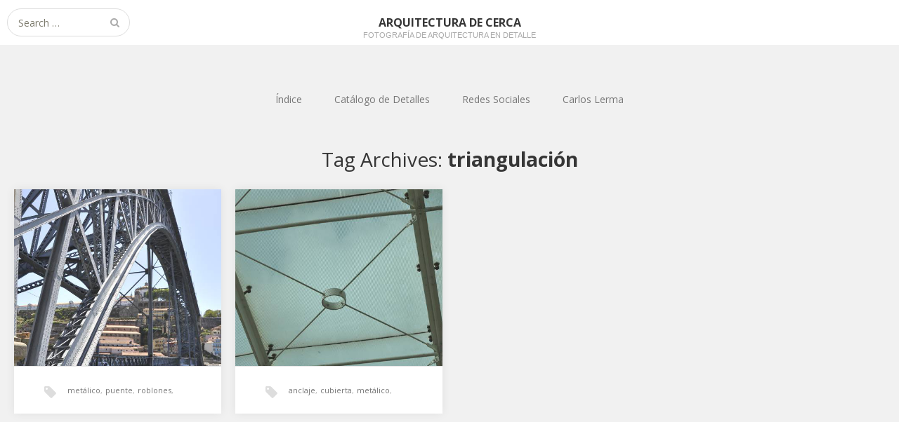

--- FILE ---
content_type: text/html; charset=UTF-8
request_url: https://arquitecturadc.es/?tag=triangulacion
body_size: 8331
content:
<!DOCTYPE html>
<html lang="es">
<head>
	<meta charset="UTF-8">
	<meta name="viewport" content="width=device-width, initial-scale=1">
	<link rel="profile" href="http://gmpg.org/xfn/11">
	<link rel="pingback" href="https://arquitecturadc.es/xmlrpc.php">
	<!--[if lt IE 9]>
	<script src="https://arquitecturadc.es/wp-content/themes/gk-portfolio/js/html5.js"></script>
	<![endif]-->
	<title>triangulación &#8211; Arquitectura De Cerca</title>
<meta name='robots' content='max-image-preview:large' />
<meta name="dlm-version" content="5.1.6"><link rel='dns-prefetch' href='//fonts.googleapis.com' />
<link rel="alternate" type="application/rss+xml" title="Arquitectura De Cerca &raquo; Feed" href="https://arquitecturadc.es/?feed=rss2" />
<link rel="alternate" type="application/rss+xml" title="Arquitectura De Cerca &raquo; Feed de los comentarios" href="https://arquitecturadc.es/?feed=comments-rss2" />
<link rel="alternate" type="application/rss+xml" title="Arquitectura De Cerca &raquo; Etiqueta triangulación del feed" href="https://arquitecturadc.es/?feed=rss2&#038;tag=triangulacion" />
<style id='wp-img-auto-sizes-contain-inline-css' type='text/css'>
img:is([sizes=auto i],[sizes^="auto," i]){contain-intrinsic-size:3000px 1500px}
/*# sourceURL=wp-img-auto-sizes-contain-inline-css */
</style>

<style id='wp-emoji-styles-inline-css' type='text/css'>

	img.wp-smiley, img.emoji {
		display: inline !important;
		border: none !important;
		box-shadow: none !important;
		height: 1em !important;
		width: 1em !important;
		margin: 0 0.07em !important;
		vertical-align: -0.1em !important;
		background: none !important;
		padding: 0 !important;
	}
/*# sourceURL=wp-emoji-styles-inline-css */
</style>
<link rel='stylesheet' id='wp-block-library-css' href='https://arquitecturadc.es/wp-includes/css/dist/block-library/style.min.css?ver=6.9' type='text/css' media='all' />
<style id='global-styles-inline-css' type='text/css'>
:root{--wp--preset--aspect-ratio--square: 1;--wp--preset--aspect-ratio--4-3: 4/3;--wp--preset--aspect-ratio--3-4: 3/4;--wp--preset--aspect-ratio--3-2: 3/2;--wp--preset--aspect-ratio--2-3: 2/3;--wp--preset--aspect-ratio--16-9: 16/9;--wp--preset--aspect-ratio--9-16: 9/16;--wp--preset--color--black: #000000;--wp--preset--color--cyan-bluish-gray: #abb8c3;--wp--preset--color--white: #ffffff;--wp--preset--color--pale-pink: #f78da7;--wp--preset--color--vivid-red: #cf2e2e;--wp--preset--color--luminous-vivid-orange: #ff6900;--wp--preset--color--luminous-vivid-amber: #fcb900;--wp--preset--color--light-green-cyan: #7bdcb5;--wp--preset--color--vivid-green-cyan: #00d084;--wp--preset--color--pale-cyan-blue: #8ed1fc;--wp--preset--color--vivid-cyan-blue: #0693e3;--wp--preset--color--vivid-purple: #9b51e0;--wp--preset--gradient--vivid-cyan-blue-to-vivid-purple: linear-gradient(135deg,rgb(6,147,227) 0%,rgb(155,81,224) 100%);--wp--preset--gradient--light-green-cyan-to-vivid-green-cyan: linear-gradient(135deg,rgb(122,220,180) 0%,rgb(0,208,130) 100%);--wp--preset--gradient--luminous-vivid-amber-to-luminous-vivid-orange: linear-gradient(135deg,rgb(252,185,0) 0%,rgb(255,105,0) 100%);--wp--preset--gradient--luminous-vivid-orange-to-vivid-red: linear-gradient(135deg,rgb(255,105,0) 0%,rgb(207,46,46) 100%);--wp--preset--gradient--very-light-gray-to-cyan-bluish-gray: linear-gradient(135deg,rgb(238,238,238) 0%,rgb(169,184,195) 100%);--wp--preset--gradient--cool-to-warm-spectrum: linear-gradient(135deg,rgb(74,234,220) 0%,rgb(151,120,209) 20%,rgb(207,42,186) 40%,rgb(238,44,130) 60%,rgb(251,105,98) 80%,rgb(254,248,76) 100%);--wp--preset--gradient--blush-light-purple: linear-gradient(135deg,rgb(255,206,236) 0%,rgb(152,150,240) 100%);--wp--preset--gradient--blush-bordeaux: linear-gradient(135deg,rgb(254,205,165) 0%,rgb(254,45,45) 50%,rgb(107,0,62) 100%);--wp--preset--gradient--luminous-dusk: linear-gradient(135deg,rgb(255,203,112) 0%,rgb(199,81,192) 50%,rgb(65,88,208) 100%);--wp--preset--gradient--pale-ocean: linear-gradient(135deg,rgb(255,245,203) 0%,rgb(182,227,212) 50%,rgb(51,167,181) 100%);--wp--preset--gradient--electric-grass: linear-gradient(135deg,rgb(202,248,128) 0%,rgb(113,206,126) 100%);--wp--preset--gradient--midnight: linear-gradient(135deg,rgb(2,3,129) 0%,rgb(40,116,252) 100%);--wp--preset--font-size--small: 13px;--wp--preset--font-size--medium: 20px;--wp--preset--font-size--large: 36px;--wp--preset--font-size--x-large: 42px;--wp--preset--spacing--20: 0.44rem;--wp--preset--spacing--30: 0.67rem;--wp--preset--spacing--40: 1rem;--wp--preset--spacing--50: 1.5rem;--wp--preset--spacing--60: 2.25rem;--wp--preset--spacing--70: 3.38rem;--wp--preset--spacing--80: 5.06rem;--wp--preset--shadow--natural: 6px 6px 9px rgba(0, 0, 0, 0.2);--wp--preset--shadow--deep: 12px 12px 50px rgba(0, 0, 0, 0.4);--wp--preset--shadow--sharp: 6px 6px 0px rgba(0, 0, 0, 0.2);--wp--preset--shadow--outlined: 6px 6px 0px -3px rgb(255, 255, 255), 6px 6px rgb(0, 0, 0);--wp--preset--shadow--crisp: 6px 6px 0px rgb(0, 0, 0);}:where(.is-layout-flex){gap: 0.5em;}:where(.is-layout-grid){gap: 0.5em;}body .is-layout-flex{display: flex;}.is-layout-flex{flex-wrap: wrap;align-items: center;}.is-layout-flex > :is(*, div){margin: 0;}body .is-layout-grid{display: grid;}.is-layout-grid > :is(*, div){margin: 0;}:where(.wp-block-columns.is-layout-flex){gap: 2em;}:where(.wp-block-columns.is-layout-grid){gap: 2em;}:where(.wp-block-post-template.is-layout-flex){gap: 1.25em;}:where(.wp-block-post-template.is-layout-grid){gap: 1.25em;}.has-black-color{color: var(--wp--preset--color--black) !important;}.has-cyan-bluish-gray-color{color: var(--wp--preset--color--cyan-bluish-gray) !important;}.has-white-color{color: var(--wp--preset--color--white) !important;}.has-pale-pink-color{color: var(--wp--preset--color--pale-pink) !important;}.has-vivid-red-color{color: var(--wp--preset--color--vivid-red) !important;}.has-luminous-vivid-orange-color{color: var(--wp--preset--color--luminous-vivid-orange) !important;}.has-luminous-vivid-amber-color{color: var(--wp--preset--color--luminous-vivid-amber) !important;}.has-light-green-cyan-color{color: var(--wp--preset--color--light-green-cyan) !important;}.has-vivid-green-cyan-color{color: var(--wp--preset--color--vivid-green-cyan) !important;}.has-pale-cyan-blue-color{color: var(--wp--preset--color--pale-cyan-blue) !important;}.has-vivid-cyan-blue-color{color: var(--wp--preset--color--vivid-cyan-blue) !important;}.has-vivid-purple-color{color: var(--wp--preset--color--vivid-purple) !important;}.has-black-background-color{background-color: var(--wp--preset--color--black) !important;}.has-cyan-bluish-gray-background-color{background-color: var(--wp--preset--color--cyan-bluish-gray) !important;}.has-white-background-color{background-color: var(--wp--preset--color--white) !important;}.has-pale-pink-background-color{background-color: var(--wp--preset--color--pale-pink) !important;}.has-vivid-red-background-color{background-color: var(--wp--preset--color--vivid-red) !important;}.has-luminous-vivid-orange-background-color{background-color: var(--wp--preset--color--luminous-vivid-orange) !important;}.has-luminous-vivid-amber-background-color{background-color: var(--wp--preset--color--luminous-vivid-amber) !important;}.has-light-green-cyan-background-color{background-color: var(--wp--preset--color--light-green-cyan) !important;}.has-vivid-green-cyan-background-color{background-color: var(--wp--preset--color--vivid-green-cyan) !important;}.has-pale-cyan-blue-background-color{background-color: var(--wp--preset--color--pale-cyan-blue) !important;}.has-vivid-cyan-blue-background-color{background-color: var(--wp--preset--color--vivid-cyan-blue) !important;}.has-vivid-purple-background-color{background-color: var(--wp--preset--color--vivid-purple) !important;}.has-black-border-color{border-color: var(--wp--preset--color--black) !important;}.has-cyan-bluish-gray-border-color{border-color: var(--wp--preset--color--cyan-bluish-gray) !important;}.has-white-border-color{border-color: var(--wp--preset--color--white) !important;}.has-pale-pink-border-color{border-color: var(--wp--preset--color--pale-pink) !important;}.has-vivid-red-border-color{border-color: var(--wp--preset--color--vivid-red) !important;}.has-luminous-vivid-orange-border-color{border-color: var(--wp--preset--color--luminous-vivid-orange) !important;}.has-luminous-vivid-amber-border-color{border-color: var(--wp--preset--color--luminous-vivid-amber) !important;}.has-light-green-cyan-border-color{border-color: var(--wp--preset--color--light-green-cyan) !important;}.has-vivid-green-cyan-border-color{border-color: var(--wp--preset--color--vivid-green-cyan) !important;}.has-pale-cyan-blue-border-color{border-color: var(--wp--preset--color--pale-cyan-blue) !important;}.has-vivid-cyan-blue-border-color{border-color: var(--wp--preset--color--vivid-cyan-blue) !important;}.has-vivid-purple-border-color{border-color: var(--wp--preset--color--vivid-purple) !important;}.has-vivid-cyan-blue-to-vivid-purple-gradient-background{background: var(--wp--preset--gradient--vivid-cyan-blue-to-vivid-purple) !important;}.has-light-green-cyan-to-vivid-green-cyan-gradient-background{background: var(--wp--preset--gradient--light-green-cyan-to-vivid-green-cyan) !important;}.has-luminous-vivid-amber-to-luminous-vivid-orange-gradient-background{background: var(--wp--preset--gradient--luminous-vivid-amber-to-luminous-vivid-orange) !important;}.has-luminous-vivid-orange-to-vivid-red-gradient-background{background: var(--wp--preset--gradient--luminous-vivid-orange-to-vivid-red) !important;}.has-very-light-gray-to-cyan-bluish-gray-gradient-background{background: var(--wp--preset--gradient--very-light-gray-to-cyan-bluish-gray) !important;}.has-cool-to-warm-spectrum-gradient-background{background: var(--wp--preset--gradient--cool-to-warm-spectrum) !important;}.has-blush-light-purple-gradient-background{background: var(--wp--preset--gradient--blush-light-purple) !important;}.has-blush-bordeaux-gradient-background{background: var(--wp--preset--gradient--blush-bordeaux) !important;}.has-luminous-dusk-gradient-background{background: var(--wp--preset--gradient--luminous-dusk) !important;}.has-pale-ocean-gradient-background{background: var(--wp--preset--gradient--pale-ocean) !important;}.has-electric-grass-gradient-background{background: var(--wp--preset--gradient--electric-grass) !important;}.has-midnight-gradient-background{background: var(--wp--preset--gradient--midnight) !important;}.has-small-font-size{font-size: var(--wp--preset--font-size--small) !important;}.has-medium-font-size{font-size: var(--wp--preset--font-size--medium) !important;}.has-large-font-size{font-size: var(--wp--preset--font-size--large) !important;}.has-x-large-font-size{font-size: var(--wp--preset--font-size--x-large) !important;}
/*# sourceURL=global-styles-inline-css */
</style>

<style id='classic-theme-styles-inline-css' type='text/css'>
/*! This file is auto-generated */
.wp-block-button__link{color:#fff;background-color:#32373c;border-radius:9999px;box-shadow:none;text-decoration:none;padding:calc(.667em + 2px) calc(1.333em + 2px);font-size:1.125em}.wp-block-file__button{background:#32373c;color:#fff;text-decoration:none}
/*# sourceURL=/wp-includes/css/classic-themes.min.css */
</style>
<link rel='stylesheet' id='portfolio-normalize-css' href='https://arquitecturadc.es/wp-content/themes/gk-portfolio/css/normalize.css?ver=6.9' type='text/css' media='all' />
<link rel='stylesheet' id='portfolio-fonts-css' href='https://fonts.googleapis.com/css?family=Open+Sans%3A700&#038;ver=6.9' type='text/css' media='all' />
<link rel='stylesheet' id='portfolio-fonts-body-css' href='https://fonts.googleapis.com/css?family=Open+Sans%3A400&#038;ver=6.9' type='text/css' media='all' />
<link rel='stylesheet' id='portfolio-font-awesome-css' href='https://arquitecturadc.es/wp-content/themes/gk-portfolio/css/font.awesome.css?ver=4.0.3' type='text/css' media='all' />
<link rel='stylesheet' id='portfolio-style-css' href='https://arquitecturadc.es/wp-content/themes/gk-portfolio/style.css?ver=6.9' type='text/css' media='all' />
<script type="text/javascript" src="https://arquitecturadc.es/wp-includes/js/jquery/jquery.min.js?ver=3.7.1" id="jquery-core-js"></script>
<script type="text/javascript" src="https://arquitecturadc.es/wp-includes/js/jquery/jquery-migrate.min.js?ver=3.4.1" id="jquery-migrate-js"></script>
<link rel="https://api.w.org/" href="https://arquitecturadc.es/index.php?rest_route=/" /><link rel="alternate" title="JSON" type="application/json" href="https://arquitecturadc.es/index.php?rest_route=/wp/v2/tags/381" /><link rel="EditURI" type="application/rsd+xml" title="RSD" href="https://arquitecturadc.es/xmlrpc.php?rsd" />
<meta name="generator" content="WordPress 6.9" />
   
    <style type="text/css">
    	body { font-family: , sans-serif; }
        .site-title { font-family: , sans-serif; }
    	
    	.site-main #page {
    		max-width: 1260px;
    	}
    
    	#primary,
    	#comments,
    	.author-info,
    	.attachment #primary,
    	.site-content.archive #gk-search,
    	.search-no-results .page-content {
    		width: 700px;
    	}
    
    	        body {
            -ms-word-break: break-all;
            word-break: break-all;
            word-break: break-word;
            -webkit-hyphens: auto;
            -moz-hyphens: auto;
            -ms-hyphens: auto;
            hyphens: auto;
        }
            
        a,
        a.inverse:active,
        a.inverse:focus,
        a.inverse:hover,
        button,
        input[type="submit"],
        input[type="button"],
        input[type="reset"],
        .entry-summary .readon,
        .comment-author .fn,
        .comment-author .url,
        .comment-reply-link,
        .comment-reply-login,
        #content .tags-links a:active,
        #content .tags-links a:focus,
        #content .tags-links a:hover,
        .nav-menu li a:active,
        .nav-menu li a:focus,
        .nav-menu li a:hover,
        ul.nav-menu ul a:hover,
        .nav-menu ul ul a:hover,
        .gk-social-buttons a:hover:before,
        .format-gallery .entry-content .page-links a:hover,
        .format-audio .entry-content .page-links a:hover,
        .format-status .entry-content .page-links a:hover,
        .format-video .entry-content .page-links a:hover,
        .format-chat .entry-content .page-links a:hover,
        .format-quote .entry-content .page-links a:hover,
        .page-links a:hover,
        .paging-navigation a:active,
        .paging-navigation a:focus,
        .paging-navigation a:hover,
        .comment-meta a:hover,
        .social-menu li:hover:before,
        .social-menu-topbar li:hover:before,
        .entry-title a:hover {
        	color: #5a7bbc;
        }
        button,
        input[type="submit"],
        input[type="button"],
        input[type="reset"],
        .entry-summary .readon {
        	border: 1px solid #5a7bbc;
        }
        body .nav-menu .current_page_item > a,
        body .nav-menu .current_page_ancestor > a,
        body .nav-menu .current-menu-item > a,
        body .nav-menu .current-menu-ancestor > a {
        	border-color: #5a7bbc;
        	color: #5a7bbc!important;
        }
        .format-status .entry-content .page-links a,
        .format-gallery .entry-content .page-links a,
        .format-chat .entry-content .page-links a,
        .format-quote .entry-content .page-links a,
        .page-links a {
        	background:  #5a7bbc;
        	border-color: #5a7bbc;
        }
        .hentry .mejs-controls .mejs-time-rail .mejs-time-current,
        .comment-post-author,
        .sticky .post-preview:after,
        .entry-header.sticky:after,
        .article-helper.sticky:after,
        #prev-post > a:hover,
        #next-post > a:hover {
        	background: #5a7bbc;
        }
        .comments-title > span,
        .comment-reply-title > span {
        	border-bottom-color: #5a7bbc;
        }
        
                
        .article-helper {
	        height: 320px; 
        }
        
        .site-content.archive article {
        	height: 356px;
        }
        
        .post-preview {
        	padding: 26px 26px 26px 26px;
        }
        
        @media (max-width: 1140px) {
        	.site-content.archive article {
        		height: 336px;
        	}
        	
        	.article-helper {
        		height: 320px;
        	}
        	
        	.post-preview {
        		padding: 20px 16px 36px 16px;
        	}
        }
    </style>
        <style type="text/css">
        .site-content.archive article { width: 25%; }
    </style> 
    	<style type="text/css">
	body.custom-background #main { background-color: #f1f1f1; }
	</style>
	<link rel="icon" href="https://arquitecturadc.es/wp-content/uploads/2015/08/cropped-IMG_53151-32x32.jpg" sizes="32x32" />
<link rel="icon" href="https://arquitecturadc.es/wp-content/uploads/2015/08/cropped-IMG_53151-192x192.jpg" sizes="192x192" />
<link rel="apple-touch-icon" href="https://arquitecturadc.es/wp-content/uploads/2015/08/cropped-IMG_53151-180x180.jpg" />
<meta name="msapplication-TileImage" content="https://arquitecturadc.es/wp-content/uploads/2015/08/cropped-IMG_53151-270x270.jpg" />
</head>
<body class="archive tag tag-triangulacion tag-381 wp-theme-gk-portfolio">
	<!--[if lte IE 8]>
	<div id="ie-toolbar"><div>You're using an unsupported version of Internet Explorer. Please <a href="http://windows.microsoft.com/en-us/internet-explorer/products/ie/home">upgrade your browser</a> for the best user experience on our site. Thank you.</div></div>
	<![endif]-->
		<header id="masthead" class="site-header" role="banner">
			<a class="home-link" href="https://arquitecturadc.es/" title="Arquitectura De Cerca" rel="home">
									<h1 class="site-title">Arquitectura De Cerca</h1>
										<h2 class="site-description">Fotografía de arquitectura en detalle</h2>
												</a>
			
						<form role="search" method="get" class="search-topbar" action="https://arquitecturadc.es/">
				<label>
					<span class="screen-reader-text">Search for:</span>
					<input type="search" class="search-topbar-field" placeholder="Search …" value="" name="s" title="Search for:" />
				</label>
			</form>
						
						<div class="social-menu-topbar"><ul>
<li class="page_item page-item-1127"><a href="https://arquitecturadc.es/?page_id=1127">Acerca de</a></li>
<li class="page_item page-item-9427"><a href="https://arquitecturadc.es/?page_id=9427">Catálogo de Detalles Fotográficos</a></li>
<li class="page_item page-item-510"><a href="https://arquitecturadc.es/?page_id=510">Contacto</a></li>
<li class="page_item page-item-10973"><a href="https://arquitecturadc.es/?page_id=10973">Índice de categorías</a></li>
<li class="page_item page-item-9432"><a href="https://arquitecturadc.es/?page_id=9432">No Access</a></li>
<li class="page_item page-item-5059"><a href="https://arquitecturadc.es/?page_id=5059">On Air</a></li>
<li class="page_item page-item-11568"><a href="https://arquitecturadc.es/?page_id=11568">Política de privacidad</a></li>
<li class="page_item page-item-4698"><a href="https://arquitecturadc.es/?page_id=4698">Síguenos&#8230;</a></li>
<li class="page_item page-item-11721"><a href="https://arquitecturadc.es/?page_id=11721">Todo ADC 2018</a></li>
</ul></div>
					</header><!-- #masthead -->
				
		<div id="main" class="site-main">
			<div id="page" class="hfeed site">
		
				<nav id="site-navigation" class="main-navigation" role="navigation">
					<div class="menu-social-container"><ul id="menu-social" class="nav-menu"><li id="menu-item-10975" class="menu-item menu-item-type-custom menu-item-object-custom menu-item-10975"><a href="http://arquitecturadc.es/?page_id=10973">Índice</a></li>
<li id="menu-item-9627" class="menu-item menu-item-type-custom menu-item-object-custom menu-item-9627"><a href="http://arquitecturadc.es/?page_id=9427">Catálogo de Detalles</a></li>
<li id="menu-item-9628" class="menu-item menu-item-type-custom menu-item-object-custom menu-item-has-children menu-item-9628"><a href="http://arquitecturadc.es/?page_id=4698">Redes Sociales</a>
<ul class="sub-menu">
	<li id="menu-item-8461" class="menu-item menu-item-type-custom menu-item-object-custom menu-item-8461"><a href="https://twitter.com/arquitecturaDC">Twitter</a></li>
	<li id="menu-item-8463" class="menu-item menu-item-type-custom menu-item-object-custom menu-item-8463"><a href="https://www.facebook.com/ArqDC">Facebook</a></li>
	<li id="menu-item-8465" class="menu-item menu-item-type-custom menu-item-object-custom menu-item-8465"><a href="https://instagram.com/arquitecturadc/">Instagram</a></li>
	<li id="menu-item-8466" class="menu-item menu-item-type-custom menu-item-object-custom menu-item-8466"><a href="https://www.youtube.com/user/arquitecturaDC/videos">Youtube</a></li>
	<li id="menu-item-8464" class="menu-item menu-item-type-custom menu-item-object-custom menu-item-8464"><a href="https://www.pinterest.com/arquitecturadc/">Pinterest</a></li>
	<li id="menu-item-8467" class="menu-item menu-item-type-custom menu-item-object-custom menu-item-8467"><a href="http://arquitecturadc.es/?feed=rss2">RSS</a></li>
</ul>
</li>
<li id="menu-item-8468" class="menu-item menu-item-type-custom menu-item-object-custom menu-item-8468"><a href="http://carloslerma.es/">Carlos Lerma</a></li>
</ul></div>				</nav><!-- #site-navigation -->
	<div id="primary" class="content-area">
		<div id="content" class="site-content archive" role="main">

					<header class="archive-header">
				<h1 class="page-title">Tag Archives: <strong>triangulación</strong></h1>

							</header><!-- .archive-header -->

							
<article id="post-7072" class="post-7072 post type-post status-publish format-standard has-post-thumbnail hentry category-391 category-oporto tag-metalico tag-puente tag-roblones tag-triangulacion" data-cols="4">
	<div class="article-helper notloaded">
								<div class="post-preview transition animation animation-slide-up">
				<header class="entry-header full-width-image" data-url="https://arquitecturadc.es/?p=7072">
						
			<img width="531" height="800" src="https://arquitecturadc.es/wp-content/uploads/2013/09/DSC5538.jpg" class="attachment-gk-portfolio-size size-gk-portfolio-size wp-post-image" alt="" decoding="async" fetchpriority="high" srcset="https://arquitecturadc.es/wp-content/uploads/2013/09/DSC5538.jpg 531w, https://arquitecturadc.es/wp-content/uploads/2013/09/DSC5538-199x300.jpg 199w" sizes="(max-width: 531px) 100vw, 531px" />			
		<h2 class="entry-title">
				<a href="https://arquitecturadc.es/?p=7072" rel="bookmark">
					[622] Puente Dom Luís I (2)				</a>
			</h2>
	</header><!-- .entry-header -->
			
				<div class="entry-summary">
					<a href="https://arquitecturadc.es/?p=7072" rel="bookmark"><p>&hellip;</p>
</a>
				</div><!-- .entry-summary -->
			</div>
					<ul class="tags-links"><li><a href="https://arquitecturadc.es/?tag=metalico" rel="tag">metálico</a>, </li><li><a href="https://arquitecturadc.es/?tag=puente" rel="tag">puente</a>, </li><li><a href="https://arquitecturadc.es/?tag=roblones" rel="tag">roblones</a>, </li><li><a href="https://arquitecturadc.es/?tag=triangulacion" rel="tag">triangulación</a></li></ul>			</div>
</article><!-- #post -->
							
<article id="post-7008" class="post-7008 post type-post status-publish format-standard has-post-thumbnail hentry category-391 category-cubiertas category-oporto tag-anclaje tag-cubierta tag-metalico tag-triangulacion tag-vidrio" data-cols="4">
	<div class="article-helper notloaded">
								<div class="post-preview transition animation animation-slide-up">
				<header class="entry-header full-width-image" data-url="https://arquitecturadc.es/?p=7008">
						
			<img width="800" height="531" src="https://arquitecturadc.es/wp-content/uploads/2013/09/DSC5137.jpg" class="attachment-gk-portfolio-size size-gk-portfolio-size wp-post-image" alt="" decoding="async" srcset="https://arquitecturadc.es/wp-content/uploads/2013/09/DSC5137.jpg 800w, https://arquitecturadc.es/wp-content/uploads/2013/09/DSC5137-300x199.jpg 300w, https://arquitecturadc.es/wp-content/uploads/2013/09/DSC5137-785x521.jpg 785w" sizes="(max-width: 800px) 100vw, 800px" />			
		<h2 class="entry-title">
				<a href="https://arquitecturadc.es/?p=7008" rel="bookmark">
					[609] Estructura de cubierta (1)				</a>
			</h2>
	</header><!-- .entry-header -->
			
				<div class="entry-summary">
					<a href="https://arquitecturadc.es/?p=7008" rel="bookmark"><p>&hellip;</p>
</a>
				</div><!-- .entry-summary -->
			</div>
					<ul class="tags-links"><li><a href="https://arquitecturadc.es/?tag=anclaje" rel="tag">anclaje</a>, </li><li><a href="https://arquitecturadc.es/?tag=cubierta" rel="tag">cubierta</a>, </li><li><a href="https://arquitecturadc.es/?tag=metalico" rel="tag">metálico</a>, </li><li><a href="https://arquitecturadc.es/?tag=triangulacion" rel="tag">triangulación</a>, </li><li><a href="https://arquitecturadc.es/?tag=vidrio" rel="tag">vidrio</a></li></ul>			</div>
</article><!-- #post -->
			
		
		</div><!-- #content -->
		
			</div><!-- #primary -->

		</div><!-- #main -->
	</div><!-- #page -->
	
	<footer id="gk-footer" role="contentinfo">
				<div id="gk-bottom" role="complementary">
			<div class="widget-area">
				<div id="search-5" class="widget widget_search"><form role="search" method="get" class="search-form" action="https://arquitecturadc.es/">
				<label>
					<span class="screen-reader-text">Buscar:</span>
					<input type="search" class="search-field" placeholder="Buscar &hellip;" value="" name="s" />
				</label>
				<input type="submit" class="search-submit" value="Buscar" />
			</form></div><div id="text-7" class="widget widget_text">			<div class="textwidget"></div>
		</div>			</div>
		</div>
				
		<div id="gk-social">
			<div class="social-menu"><ul>
<li class="page_item page-item-1127"><a href="https://arquitecturadc.es/?page_id=1127">Acerca de</a></li>
<li class="page_item page-item-9427"><a href="https://arquitecturadc.es/?page_id=9427">Catálogo de Detalles Fotográficos</a></li>
<li class="page_item page-item-510"><a href="https://arquitecturadc.es/?page_id=510">Contacto</a></li>
<li class="page_item page-item-10973"><a href="https://arquitecturadc.es/?page_id=10973">Índice de categorías</a></li>
<li class="page_item page-item-9432"><a href="https://arquitecturadc.es/?page_id=9432">No Access</a></li>
<li class="page_item page-item-5059"><a href="https://arquitecturadc.es/?page_id=5059">On Air</a></li>
<li class="page_item page-item-11568"><a href="https://arquitecturadc.es/?page_id=11568">Política de privacidad</a></li>
<li class="page_item page-item-4698"><a href="https://arquitecturadc.es/?page_id=4698">Síguenos&#8230;</a></li>
<li class="page_item page-item-11721"><a href="https://arquitecturadc.es/?page_id=11721">Todo ADC 2018</a></li>
</ul></div>
		</div>
		
		<div id="gk-copyrights">
						
			<p class="copyright">Free WordPress Theme designed by  <a href="https://www.gavick.com">Gavick.com</a></p>
			<p class="poweredby">Proudly published with  <a href="http://wordpress.org/">WordPress</a></p>
		</div><!-- .site-info -->
	</footer><!-- end of #gk-footer -->
	
	<script type="text/javascript" id="dlm-xhr-js-extra">
/* <![CDATA[ */
var dlmXHRtranslations = {"error":"Ha ocurrido un error al intentar descargar el archivo. Por favor, int\u00e9ntalo de nuevo.","not_found":"La descarga no existe.","no_file_path":"No se ha definido la ruta del archivo","no_file_paths":"No se ha definido una direcci\u00f3n de archivo.","filetype":"La descarga no est\u00e1 permitida para este tipo de archivo.","file_access_denied":"Acceso denegado a este archivo.","access_denied":"Acceso denegado. No tienes permisos para descargar este archivo.","security_error":"Hay un problema con la ruta del archivo.","file_not_found":"Archivo no encontrado."};
//# sourceURL=dlm-xhr-js-extra
/* ]]> */
</script>
<script type="text/javascript" id="dlm-xhr-js-before">
/* <![CDATA[ */
const dlmXHR = {"xhr_links":{"class":["download-link","download-button"]},"prevent_duplicates":true,"ajaxUrl":"https:\/\/arquitecturadc.es\/wp-admin\/admin-ajax.php"}; dlmXHRinstance = {}; const dlmXHRGlobalLinks = "https://arquitecturadc.es?descarga"; const dlmNonXHRGlobalLinks = []; dlmXHRgif = "https://arquitecturadc.es/wp-includes/images/spinner.gif"; const dlmXHRProgress = "1"
//# sourceURL=dlm-xhr-js-before
/* ]]> */
</script>
<script type="text/javascript" src="https://arquitecturadc.es/wp-content/plugins/download-monitor/assets/js/dlm-xhr.min.js?ver=5.1.6" id="dlm-xhr-js"></script>
<script type="text/javascript" src="https://arquitecturadc.es/wp-content/themes/gk-portfolio/js/functions.js?ver=6.9" id="portfolio-script-js"></script>
<script type="text/javascript" src="https://arquitecturadc.es/wp-content/themes/gk-portfolio/js/jquery.fitvids.js?ver=6.9" id="portfolio-video-js"></script>
<script type="text/javascript" src="https://arquitecturadc.es/wp-content/plugins/cookie-control/js/cookieControl-6.2.min.js?ver=6.9" id="cookiecontrol-js"></script>
<script id="wp-emoji-settings" type="application/json">
{"baseUrl":"https://s.w.org/images/core/emoji/17.0.2/72x72/","ext":".png","svgUrl":"https://s.w.org/images/core/emoji/17.0.2/svg/","svgExt":".svg","source":{"concatemoji":"https://arquitecturadc.es/wp-includes/js/wp-emoji-release.min.js?ver=6.9"}}
</script>
<script type="module">
/* <![CDATA[ */
/*! This file is auto-generated */
const a=JSON.parse(document.getElementById("wp-emoji-settings").textContent),o=(window._wpemojiSettings=a,"wpEmojiSettingsSupports"),s=["flag","emoji"];function i(e){try{var t={supportTests:e,timestamp:(new Date).valueOf()};sessionStorage.setItem(o,JSON.stringify(t))}catch(e){}}function c(e,t,n){e.clearRect(0,0,e.canvas.width,e.canvas.height),e.fillText(t,0,0);t=new Uint32Array(e.getImageData(0,0,e.canvas.width,e.canvas.height).data);e.clearRect(0,0,e.canvas.width,e.canvas.height),e.fillText(n,0,0);const a=new Uint32Array(e.getImageData(0,0,e.canvas.width,e.canvas.height).data);return t.every((e,t)=>e===a[t])}function p(e,t){e.clearRect(0,0,e.canvas.width,e.canvas.height),e.fillText(t,0,0);var n=e.getImageData(16,16,1,1);for(let e=0;e<n.data.length;e++)if(0!==n.data[e])return!1;return!0}function u(e,t,n,a){switch(t){case"flag":return n(e,"\ud83c\udff3\ufe0f\u200d\u26a7\ufe0f","\ud83c\udff3\ufe0f\u200b\u26a7\ufe0f")?!1:!n(e,"\ud83c\udde8\ud83c\uddf6","\ud83c\udde8\u200b\ud83c\uddf6")&&!n(e,"\ud83c\udff4\udb40\udc67\udb40\udc62\udb40\udc65\udb40\udc6e\udb40\udc67\udb40\udc7f","\ud83c\udff4\u200b\udb40\udc67\u200b\udb40\udc62\u200b\udb40\udc65\u200b\udb40\udc6e\u200b\udb40\udc67\u200b\udb40\udc7f");case"emoji":return!a(e,"\ud83e\u1fac8")}return!1}function f(e,t,n,a){let r;const o=(r="undefined"!=typeof WorkerGlobalScope&&self instanceof WorkerGlobalScope?new OffscreenCanvas(300,150):document.createElement("canvas")).getContext("2d",{willReadFrequently:!0}),s=(o.textBaseline="top",o.font="600 32px Arial",{});return e.forEach(e=>{s[e]=t(o,e,n,a)}),s}function r(e){var t=document.createElement("script");t.src=e,t.defer=!0,document.head.appendChild(t)}a.supports={everything:!0,everythingExceptFlag:!0},new Promise(t=>{let n=function(){try{var e=JSON.parse(sessionStorage.getItem(o));if("object"==typeof e&&"number"==typeof e.timestamp&&(new Date).valueOf()<e.timestamp+604800&&"object"==typeof e.supportTests)return e.supportTests}catch(e){}return null}();if(!n){if("undefined"!=typeof Worker&&"undefined"!=typeof OffscreenCanvas&&"undefined"!=typeof URL&&URL.createObjectURL&&"undefined"!=typeof Blob)try{var e="postMessage("+f.toString()+"("+[JSON.stringify(s),u.toString(),c.toString(),p.toString()].join(",")+"));",a=new Blob([e],{type:"text/javascript"});const r=new Worker(URL.createObjectURL(a),{name:"wpTestEmojiSupports"});return void(r.onmessage=e=>{i(n=e.data),r.terminate(),t(n)})}catch(e){}i(n=f(s,u,c,p))}t(n)}).then(e=>{for(const n in e)a.supports[n]=e[n],a.supports.everything=a.supports.everything&&a.supports[n],"flag"!==n&&(a.supports.everythingExceptFlag=a.supports.everythingExceptFlag&&a.supports[n]);var t;a.supports.everythingExceptFlag=a.supports.everythingExceptFlag&&!a.supports.flag,a.supports.everything||((t=a.source||{}).concatemoji?r(t.concatemoji):t.wpemoji&&t.twemoji&&(r(t.twemoji),r(t.wpemoji)))});
//# sourceURL=https://arquitecturadc.es/wp-includes/js/wp-emoji-loader.min.js
/* ]]> */
</script>

<script type="text/javascript">
//<![CDATA[

cookieControl({

t: {
	title: '<p>Este sitio utiliza cookies para almacenar información en su ordenador.</p>',
    intro: '<p>Algunas de estas cookies son esenciales para hacer de nuestro trabajo en el sitio y otros nos ayudan a mejorar, puesto que nos da una idea de cómo se está utilizando el sitio.</p>',
    full: '<p>Estas cookies se establecen al momento de enviar un formulario, login o interactúa con el sitio al hacer algo que va más allá de hacer clic algunos enlaces simples. También utilizamos unas cookies no esenciales para hacer un seguimiento de forma anónima a los visitantes o mejorar tu experiencia de este sitio.</p><p>Read more about our <a href="" title="Read our privacy policy">privacy policy.</a></p>',
    
    ias: 'Info y configuración',
    on: 'Turn cookies on',
    off: 'Turn cookies off',
    bs: 'Browser Settings',
    rm: 'Read more',
    rl: 'Read less',
    ab: ' ',
    c: 'I'm fine with this'
    },

position:CookieControl.POS_LEFT,
style:CookieControl.STYLE_TRIANGLE,
theme:CookieControl.THEME_LIGHT,

startOpen: true,
autoHide: 5000,
onlyHideIfConsented: false,

subdomains: true,
protectedCookies: [],

apiKey: '0bd0ef71b5ec9a3282cf2e1e8e6c615e380c896a',
product: CookieControl.PROD_FREE,

consentModel: CookieControl.MODEL_INFO,
   
    onAccept:function(){ccAnalytics()},
    onReady:function(){},
    onCookiesAllowed:function(){ccAnalytics()},
    onCookiesNotAllowed:function(){},
    countries:'Spain'

});
    

function ccAnalytics() {
	}

//]]>

</script>
</body>
</html>


<!-- Page cached by LiteSpeed Cache 7.7 on 2026-01-13 10:26:18 -->